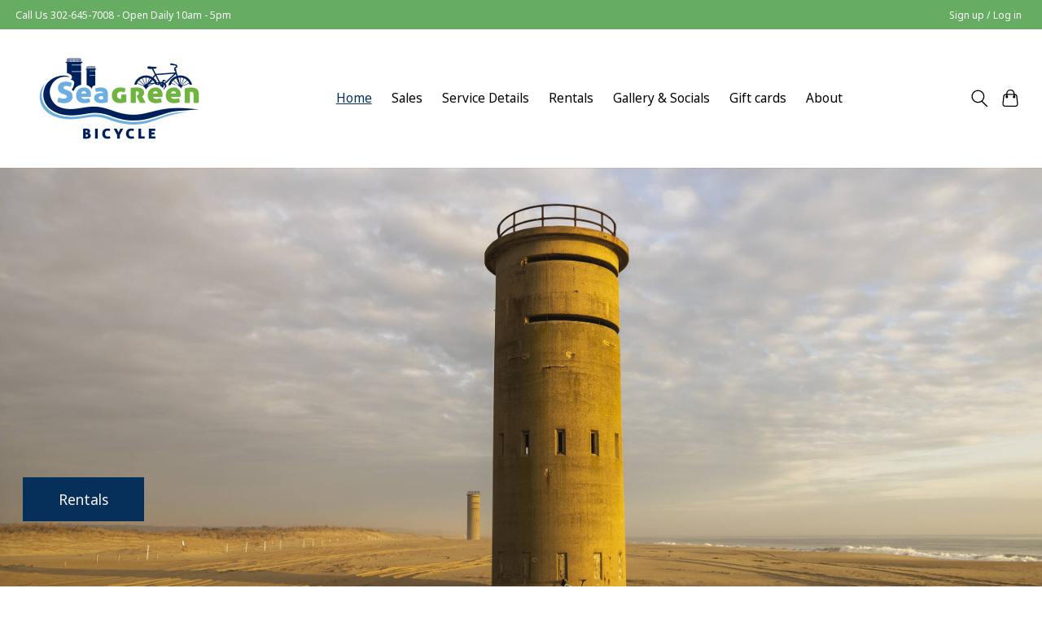

--- FILE ---
content_type: text/javascript;charset=utf-8
request_url: https://www.seagreenbicycle.com/services/stats/pageview.js
body_size: -436
content:
// SEOshop 24-01-2026 16:56:33